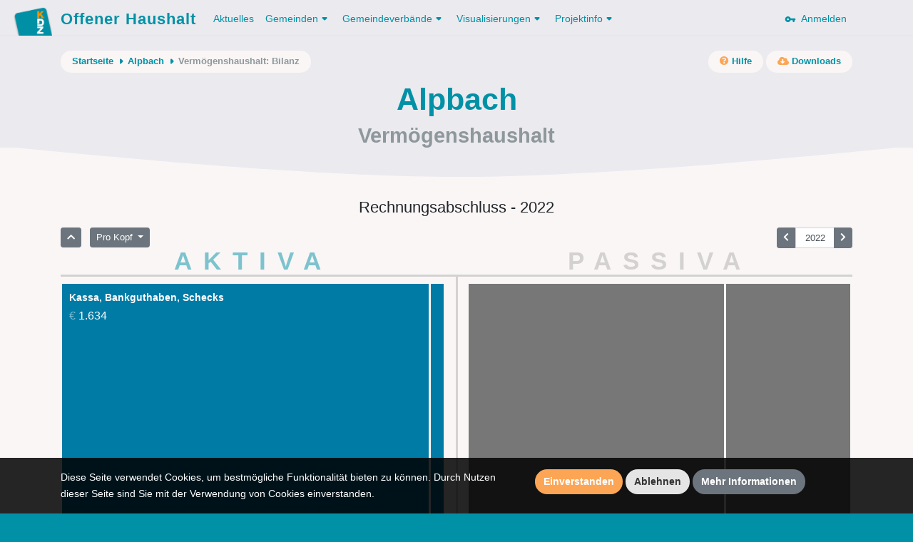

--- FILE ---
content_type: text/html; charset=UTF-8
request_url: https://www.offenerhaushalt.at/gemeinde/alpbach/vhh/bilanz/liquide-mittel-115?jahr=2022&prokopf
body_size: 11299
content:
<!DOCTYPE html>
<html lang="en">
<head>
    <meta charset="utf-8">
    <meta http-equiv="X-UA-Compatible" content="IE=edge">
    <meta name="viewport" content="width=device-width, initial-scale=1, shrink-to-fit=no">
    <meta name="description" content="">
    <meta name="author" content="">
    <meta name="csrf-token" content="OkJ03PI4QE1EfNhN5T0kBiHtXJ3Ti58LEwZElpwH">

    <link rel="apple-touch-icon" sizes="57x57" href="https://www.offenerhaushalt.at/img/favicons/apple-icon-57x57.png">
<link rel="apple-touch-icon" sizes="60x60" href="https://www.offenerhaushalt.at/img/favicons/apple-icon-60x60.png">
<link rel="apple-touch-icon" sizes="72x72" href="https://www.offenerhaushalt.at/img/favicons/apple-icon-72x72.png">
<link rel="apple-touch-icon" sizes="76x76" href="https://www.offenerhaushalt.at/img/favicons/apple-icon-76x76.png">
<link rel="apple-touch-icon" sizes="114x114" href="https://www.offenerhaushalt.at/img/favicons/apple-icon-114x114.png">
<link rel="apple-touch-icon" sizes="120x120" href="https://www.offenerhaushalt.at/img/favicons/apple-icon-120x120.png">
<link rel="apple-touch-icon" sizes="144x144" href="https://www.offenerhaushalt.at/img/favicons/apple-icon-144x144.png">
<link rel="apple-touch-icon" sizes="152x152" href="https://www.offenerhaushalt.at/img/favicons/apple-icon-152x152.png">
<link rel="apple-touch-icon" sizes="180x180" href="https://www.offenerhaushalt.at/img/favicons/apple-icon-180x180.png">
<link rel="icon" type="image/png" sizes="192x192"  href="https://www.offenerhaushalt.at/img/favicons/android-icon-192x192.png">
<link rel="icon" type="image/png" sizes="32x32" href="https://www.offenerhaushalt.at/img/favicons/favicon-32x32.png">
<link rel="icon" type="image/png" sizes="96x96" href="https://www.offenerhaushalt.at/img/favicons/favicon-96x96.png">
<link rel="icon" type="image/png" sizes="16x16" href="https://www.offenerhaushalt.at/img/favicons/favicon-16x16.png">
<link rel="manifest" href="https://www.offenerhaushalt.at/manifest.json">
<meta name="msapplication-TileColor" content="#ffffff">
<meta name="msapplication-TileImage" content="https://www.offenerhaushalt.at/img/favicons/ms-icon-144x144.png">
<meta name="theme-color" content="#ffffff">
        <title>Offener Haushalt | Finanzdaten aus dem öffentlichen Sektor in Österreich</title>

    <link rel="stylesheet" href="https://www.offenerhaushalt.at/css/app.css?id=6c6db2451cfc576383d3">
    <link rel="stylesheet" href="https://www.offenerhaushalt.at/css/vendor/fontawesome/all.min.css">

    <script src="https://www.offenerhaushalt.at/js/app.js?id=91e4de2ccdec2735142c"></script>
    
</head>
<body class="gemeinde vhh vhh-balance  is-gemeinde">
<header>
    <nav class="navbar navbar-expand-lg">
    <div class="container">
        <a class="navbar-brand" href="https://www.offenerhaushalt.at">
            <img title="KDZ - Zentrum für Verwaltungsforschung" src="https://www.offenerhaushalt.at/img/logos/logo_simple.png" />
            Offener Haushalt
        </a>
        <button class="navbar-toggler" type="button" data-toggle="collapse" data-target="#navbarSupportedContent" aria-controls="navbarSupportedContent" aria-expanded="false" aria-label="Toggle navigation">
            <span class="navbar-toggler-icon"></span>
        </button>

        <div class="collapse navbar-collapse" id="navbarSupportedContent">
            <!-- Left Side Of Navbar -->
            <ul class="navbar-nav mr-auto">
                                <li class="nav-item">
                    <a class="nav-link active" href="https://www.offenerhaushalt.at/news">Aktuelles</a>
                </li>
                <li class="nav-item dropdown">
                    <a href="https://www.offenerhaushalt.at/gemeinden" class="nav-link dropdown-toggle" id="navbarDropdown" role="button" data-toggle="dropdown" aria-haspopup="true" aria-expanded="false">Gemeinden<svg xmlns="http://www.w3.org/2000/svg" xmlns:xlink="http://www.w3.org/1999/xlink" width="18px" height="18px" viewBox="0 0 18 18" version="1.1" class="dropdown-arrow">
    <!-- Generator: Sketch 51 (57462) - http://www.bohemiancoding.com/sketch -->
    <title>Slice</title>
    <desc>Created with Sketch.</desc>
    <defs/>
    <g id="Page-1" stroke="none" stroke-width="1" fill="none" fill-rule="evenodd">
        <g id="arrow_drop_down-24px" transform="translate(-3.000000, -3.000000)">
            <polygon id="Shape" points="0 0 24 0 24 24 0 24"/>
            <path d="M8.71,11.71 L11.3,14.3 C11.69,14.69 12.32,14.69 12.71,14.3 L15.3,11.71 C15.93,11.08 15.48,10 14.59,10 L9.41,10 C8.52,10 8.08,11.08 8.71,11.71 Z" id="Shape" fill="#000000" fill-rule="nonzero"/>
        </g>
    </g>
</svg></a>
                    <div class="dropdown-menu" aria-labelledby="navbarDropdown">
                        <a class="dropdown-item" href="https://www.offenerhaushalt.at">Gemeinden</a>
                        <a class="dropdown-item" href="https://www.offenerhaushalt.at/3-komponenten-haushalt">3 Komponenten Haushalt</a>
                        <a class="dropdown-item secondary-item" href="https://www.offenerhaushalt.at/voranschlag">Voranschlag</a>
                        <a class="dropdown-item secondary-item" href="https://www.offenerhaushalt.at/rechnungsabschluss">Rechnungsabschluss</a>
                        <a class="dropdown-item secondary-item" href="https://www.offenerhaushalt.at/page/download">Daten herunterladen</a>
                        <a class="dropdown-item" href="https://www.offenerhaushalt.at/page/summierte-gemeindedaten">Summierte Gemeindedaten</a>
                        <a class="dropdown-item" href="https://www.offenerhaushalt.at/page/vergleichbarkeit">Vergleichbarkeit</a>
                        <a class="dropdown-item" href="https://www.offenerhaushalt.at/veröffentlichungspflicht">Veröffentlichungspflicht</a>
                    </div>
                </li>
                <li class="nav-item dropdown">
                    <a href="https://www.offenerhaushalt.at/gemeindeverbände" class="nav-link dropdown-toggle" id="navbarDropdown" role="button" data-toggle="dropdown" aria-haspopup="true" aria-expanded="false">Gemeindeverbände<svg xmlns="http://www.w3.org/2000/svg" xmlns:xlink="http://www.w3.org/1999/xlink" width="18px" height="18px" viewBox="0 0 18 18" version="1.1" class="dropdown-arrow">
    <!-- Generator: Sketch 51 (57462) - http://www.bohemiancoding.com/sketch -->
    <title>Slice</title>
    <desc>Created with Sketch.</desc>
    <defs/>
    <g id="Page-1" stroke="none" stroke-width="1" fill="none" fill-rule="evenodd">
        <g id="arrow_drop_down-24px" transform="translate(-3.000000, -3.000000)">
            <polygon id="Shape" points="0 0 24 0 24 24 0 24"/>
            <path d="M8.71,11.71 L11.3,14.3 C11.69,14.69 12.32,14.69 12.71,14.3 L15.3,11.71 C15.93,11.08 15.48,10 14.59,10 L9.41,10 C8.52,10 8.08,11.08 8.71,11.71 Z" id="Shape" fill="#000000" fill-rule="nonzero"/>
        </g>
    </g>
</svg></a>
                    <div class="dropdown-menu" aria-labelledby="navbarDropdown">

                        <a class="dropdown-item" href="https://www.offenerhaushalt.at/page/gemeindeverbande">Gemeindeverbände</a>
                        <a class="dropdown-item" href="https://www.offenerhaushalt.at/3-komponenten-haushalt-gemeindeverbände">3 Komponenten Haushalt</a>
                        <a class="dropdown-item secondary-item" href="https://www.offenerhaushalt.at/voranschlag-gemeindeverbände">Voranschlag</a>
                        <a class="dropdown-item secondary-item" href="https://www.offenerhaushalt.at/rechnungsabschluss-gemeindeverbände">Rechnungsabschluss</a>
                        <a class="dropdown-item secondary-item" href="https://www.offenerhaushalt.at/page/download-gemeindeverb%C3%A4nde">Daten herunterladen</a>
                        <a class="dropdown-item" href="https://www.offenerhaushalt.at/page/vergleichbarkeit-gemeindeverb%C3%A4nde">Vergleichbarkeit</a>
                    </div>
                </li>
                <li class="nav-item dropdown">
                    <a class="nav-link dropdown-toggle" href="https://www.offenerhaushalt.at/visualisierungen" id="navbarDropdown" role="button" data-toggle="dropdown" aria-haspopup="true" aria-expanded="false">
                        Visualisierungen<svg xmlns="http://www.w3.org/2000/svg" xmlns:xlink="http://www.w3.org/1999/xlink" width="18px" height="18px" viewBox="0 0 18 18" version="1.1" class="dropdown-arrow">
    <!-- Generator: Sketch 51 (57462) - http://www.bohemiancoding.com/sketch -->
    <title>Slice</title>
    <desc>Created with Sketch.</desc>
    <defs/>
    <g id="Page-1" stroke="none" stroke-width="1" fill="none" fill-rule="evenodd">
        <g id="arrow_drop_down-24px" transform="translate(-3.000000, -3.000000)">
            <polygon id="Shape" points="0 0 24 0 24 24 0 24"/>
            <path d="M8.71,11.71 L11.3,14.3 C11.69,14.69 12.32,14.69 12.71,14.3 L15.3,11.71 C15.93,11.08 15.48,10 14.59,10 L9.41,10 C8.52,10 8.08,11.08 8.71,11.71 Z" id="Shape" fill="#000000" fill-rule="nonzero"/>
        </g>
    </g>
</svg>
                    </a>
                    <div class="dropdown-menu" aria-labelledby="navbarDropdown">
                        <a class="dropdown-item" href="https://www.offenerhaushalt.at/visualisierungen">Übersicht der Visualisierungen</a>
                        
                        <a class="dropdown-item" href="https://www.offenerhaushalt.at/finanzierungshaushalt">Finanzierungshaushalt</a>
                        <a class="dropdown-item" href="https://www.offenerhaushalt.at/ergebnishaushalt">Ergebnishaushalt</a>
                        <a class="dropdown-item" href="https://www.offenerhaushalt.at/vermögenshaushalt">Vermögenshaushalt</a>
                        
                        <span class="dropdown-item-text">Spezielle Visualisierung für Gemeinden und Gemeindeverbände</span>
                        <a class="dropdown-item secondary-item" href="https://www.offenerhaushalt.at/page/mehrjahresansicht">Mehrjahresansicht</a>
                        
                        <span class="dropdown-item-text">Spezielle Visualisierung für Gemeinden</span>
                        <a class="dropdown-item secondary-item" href="https://www.offenerhaushalt.at/quicktest">KDZ Quicktest</a>
                        <a class="dropdown-item secondary-item" href="https://www.offenerhaushalt.at/förderbericht">Digitaler Förderbericht</a>
                        <a class="dropdown-item secondary-item" href="https://www.offenerhaushalt.at/subventionen">Subventions-Checker</a>
                        <a class="dropdown-item secondary-item" href="https://www.offenerhaushalt.at/infrastruktur">Infrastruktur-Checker</a>
                        <a class="dropdown-item secondary-item" href="https://www.offenerhaushalt.at/benchmarking">Benchmarking</a>
                        <hr>
                        <a class="dropdown-item" href="https://vrv97.offenerhaushalt.at/steuereuro">Steuereuro</a>
                    </div>
                </li>
                <li class="nav-item dropdown">
                    <a class="nav-link dropdown-toggle" href="https://www.offenerhaushalt.at/projektinfo" id="navbarDropdown" role="button" data-toggle="dropdown" aria-haspopup="true" aria-expanded="false">
                        Projektinfo<svg xmlns="http://www.w3.org/2000/svg" xmlns:xlink="http://www.w3.org/1999/xlink" width="18px" height="18px" viewBox="0 0 18 18" version="1.1" class="dropdown-arrow">
    <!-- Generator: Sketch 51 (57462) - http://www.bohemiancoding.com/sketch -->
    <title>Slice</title>
    <desc>Created with Sketch.</desc>
    <defs/>
    <g id="Page-1" stroke="none" stroke-width="1" fill="none" fill-rule="evenodd">
        <g id="arrow_drop_down-24px" transform="translate(-3.000000, -3.000000)">
            <polygon id="Shape" points="0 0 24 0 24 24 0 24"/>
            <path d="M8.71,11.71 L11.3,14.3 C11.69,14.69 12.32,14.69 12.71,14.3 L15.3,11.71 C15.93,11.08 15.48,10 14.59,10 L9.41,10 C8.52,10 8.08,11.08 8.71,11.71 Z" id="Shape" fill="#000000" fill-rule="nonzero"/>
        </g>
    </g>
</svg>
                    </a>
                    <div class="dropdown-menu" aria-labelledby="navbarDropdown">
                        <a class="dropdown-item" href="https://www.offenerhaushalt.at/projektinfo">Projektinfo</a>
                        <a class="dropdown-item" href="https://www.offenerhaushalt.at/english-information">English information</a>
                        <a class="dropdown-item" href="https://www.offenerhaushalt.at/faq">FAQ</a>
                        <a class="dropdown-item" href="https://www.offenerhaushalt.at/auszeichnungen">Auszeichnungen</a>
                    </div>
                </li>
                            </ul>

            <!-- Right Side Of Navbar -->
            <ul class="navbar-nav ml-auto">
                <!-- Authentication Links -->
                                <li class="nav-item">
                    <a class="nav-link" href="https://www.offenerhaushalt.at/login">
                        <svg xmlns="http://www.w3.org/2000/svg" width="24" height="24" viewBox="0 0 24 24" class="key"><path fill="none" d="M0 0h24v24H0V0z"/><path d="M12.65 10C11.7 7.31 8.9 5.5 5.77 6.12c-2.29.46-4.15 2.29-4.63 4.58C.32 14.57 3.26 18 7 18c2.61 0 4.83-1.67 5.65-4H17v2c0 1.1.9 2 2 2s2-.9 2-2v-2c1.1 0 2-.9 2-2s-.9-2-2-2h-8.35zM7 14c-1.1 0-2-.9-2-2s.9-2 2-2 2 .9 2 2-.9 2-2 2z"/></svg>
                        &nbsp;Anmelden
                    </a>
                </li>
                            </ul>
        </div>
    </div>
</nav>    <div class="page-header">

        <div class="page-header-content">

            <div class="container">
                <div class="row">
                    <div class="col">
                        <div class="secondary-nav-wrapper">
                            <nav aria-label="breadcrumb" class="float-left">
        <ol class="breadcrumb">
            <li class="breadcrumb-item">
                <a href="https://www.offenerhaushalt.at">Startseite</a>
                <svg xmlns="http://www.w3.org/2000/svg" xmlns:xlink="http://www.w3.org/1999/xlink" width="18px" height="18px" viewBox="0 0 18 18" version="1.1" class="crumb-arrow">
    <!-- Generator: Sketch 51 (57462) - http://www.bohemiancoding.com/sketch -->
    <title>Slice</title>
    <desc>Created with Sketch.</desc>
    <defs/>
    <g id="Page-1" stroke="none" stroke-width="1" fill="none" fill-rule="evenodd">
        <g id="arrow_right-24px" transform="translate(-3.000000, -3.000000)">
            <polygon id="Shape" points="0 0 24 0 24 24 0 24"/>
            <path d="M11.71,15.29 L14.3,12.7 C14.69,12.31 14.69,11.68 14.3,11.29 L11.71,8.7 C11.08,8.08 10,8.52 10,9.41 L10,14.58 C10,15.48 11.08,15.92 11.71,15.29 Z" id="Shape" fill="#000000" fill-rule="nonzero"/>
        </g>
    </g>
</svg>
            </li>
                                                <li class="breadcrumb-item">
                        <a href="https://www.offenerhaushalt.at/gemeinde/alpbach">Alpbach</a>
                        <svg xmlns="http://www.w3.org/2000/svg" xmlns:xlink="http://www.w3.org/1999/xlink" width="18px" height="18px" viewBox="0 0 18 18" version="1.1" class="crumb-arrow">
    <!-- Generator: Sketch 51 (57462) - http://www.bohemiancoding.com/sketch -->
    <title>Slice</title>
    <desc>Created with Sketch.</desc>
    <defs/>
    <g id="Page-1" stroke="none" stroke-width="1" fill="none" fill-rule="evenodd">
        <g id="arrow_right-24px" transform="translate(-3.000000, -3.000000)">
            <polygon id="Shape" points="0 0 24 0 24 24 0 24"/>
            <path d="M11.71,15.29 L14.3,12.7 C14.69,12.31 14.69,11.68 14.3,11.29 L11.71,8.7 C11.08,8.08 10,8.52 10,9.41 L10,14.58 C10,15.48 11.08,15.92 11.71,15.29 Z" id="Shape" fill="#000000" fill-rule="nonzero"/>
        </g>
    </g>
</svg>
                    </li>
                                                                <li class="breadcrumb-item" aria-current="page">Vermögenshaushalt: Bilanz</li>
                                    </ol>
    </nav>
                                <nav aria-label="secondary-actions" class="float-right">
        <ul class="secondary-links">
            <li class="secondary-link-item">
                <a href="https://www.offenerhaushalt.at/vermögenshaushalt"><i class="fa fa-question-circle"></i><span class="link-text">&nbsp;Hilfe</span></a>
            </li>
        </ul>
                <ul class="secondary-links">
            <li class="secondary-link-item">
                <a href="https://www.offenerhaushalt.at/gemeinde/alpbach/downloads"><i class="fa fa-cloud-download-alt"></i><span class="link-text">&nbsp;Downloads</span></a>
            </li>
        </ul>
            </nav>
                        </div>
                    </div>
                </div>

                    <div class="row">
        <div class="col">
            <h1>Alpbach</h1>
            <h2>Vermögenshaushalt</h2>
        </div>
    </div>
            </div>

        </div>

        <svg xmlns="http://www.w3.org/2000/svg" xmlns:xlink="http://www.w3.org/1999/xlink" width="1200px" height="42px" viewBox="0 0 1200 42" version="1.1" class="curve">
    <!-- Generator: Sketch 51 (57462) - http://www.bohemiancoding.com/sketch -->
    <title/>
    <desc>Offener Haushalt</desc>
    <defs/>
    <g id="Page-1" stroke="none" stroke-width="1" fill="none" fill-rule="evenodd">
        <path d="M0,-217.222656 L1200,-217.222656 L1200,0.77734375 C933.578993,28.2591146 733.578993,42 600,42 C466.421007,42 266.421007,28.2591146 0,0.77734375 L0,-217.222656 Z" id="Rectangle" fill="#E4EEEF"/>
    </g>
</svg>
    </div>
</header>
<div id="wrapper">
    <!-- Main Content -->
    <div id="content">

        <!-- Begin Page Content -->
        <div class="container">

            
            
                <div class="row">
    <div class="col">
            </div>
</div>    <div class="row">
        <div class="col">
            <h4 class="data-selection-text mb-3">Rechnungsabschluss - 2022</h4>
        </div>
    </div>
    <div class="row">
        <div class="col">
            <div class="visualization-controls">
                <div class="btn-group view-controls-y mr-2" role="group" aria-label="Eine Ebene zurück">
                    <a href="https://www.offenerhaushalt.at/gemeinde/alpbach/vhh/bilanz/kurzfristiges-vermoegen-11?jahr=2022&amp;prokopf" class="btn btn-sm btn-secondary " data-vhh="kurzfristiges-vermoegen-11"><i class="fa fa-chevron-up"></i></a>
                </div>
                <div class="btn-group mr-2 value-type-control" role="group">
                    <button id="btnGroupDrop3" type="button" class="btn btn-secondary btn-sm dropdown-toggle" data-toggle="dropdown" aria-haspopup="true" aria-expanded="false">
                        Pro Kopf
                    </button>
                    <div class="dropdown-menu view-controls-y" aria-labelledby="btnGroupDrop3">
                        <a href="https://www.offenerhaushalt.at/gemeinde/alpbach/vhh/bilanz/liquide-mittel-115?jahr=2022" class="dropdown-item " data-value-type="absolut">Absolut</a>
                        <a href="https://www.offenerhaushalt.at/gemeinde/alpbach/vhh/bilanz/liquide-mittel-115?jahr=2022&amp;prokopf" class="dropdown-item active disabled" data-value-type="prokopf">Pro Kopf</a>
                    </div>
                </div>
                <div class="btn-group year-navigation">
                    <a id="prevYear" href="https://www.offenerhaushalt.at/gemeinde/alpbach/vhh/bilanz/liquide-mittel-115?jahr=2021&amp;prokopf" class="btn btn-sm btn-secondary "><i class="fa fa-chevron-left"></i></a>
                    <input id="inputYear" autocomplete="off" class="form-control form-control-sm" value="2022">
                    <a id="nextYear" href="https://www.offenerhaushalt.at/gemeinde/alpbach/vhh/bilanz/liquide-mittel-115?jahr=2023&amp;prokopf" class="btn btn-sm btn-secondary "><i class="fa fa-chevron-right"></i></a>
                </div>
            </div>
        </div>
    </div>
    <div class="row">
        <div class="col-md-6">
            <span class="aktiva-label aktiva">aktiva</span>
        </div>
        <div class="col-md-6">
            <span class="aktiva-label ">passiva</span>
        </div>
    </div>
    <div class="row">
        <div class="col-md-12">
            <div class="t-line-horizontal"></div>
        </div>
    </div>
    <div class="vhh-treemap-table-wrapper">
        <div class="row">
            <div class="col-md-6">
                <div class="treemap-wrapper" id="treemapAktiva">
                    <div class="my-2 treemap treemap-aktiva " data-aktiva="aktiva">
                        <!-- visual representation -->
                    </div>
                </div>
                                    <div class="table-wrapper" style="">
                        <table class="table table-sm vhh-table" id="aktivaTable" data-aktiva="aktiva" data-year="2022" data-rechnungsabschluss="1">
    <thead>
    <tr>
        <th scope="col">Bezeichnung</th>
        <th scope="col" class="value">1.1.</th>
        <th scope="col" class="value">31.12.</th>
    </tr>
    </thead>
    <tbody>
                    <tr data-year="2020" style="display:none">
                <td class="view-controls-y">
                                            <a class="level-2" href="https://www.offenerhaushalt.at/gemeinde/alpbach/vhh/bilanz/kassa-bankguthaben-schecks-1151?jahr=2022&amp;prokopf" data-ans="kassa-bankguthaben-schecks-1151"><span style="" class="vhh-id">1151</span>Kassa, Bankguthaben, Schecks</a>
                                    </td>
                <td class="value">932</td>
                <td class="value">1.030</td>
            </tr>
                    <tr data-year="2020" style="display:none">
                <td class="view-controls-y">
                                            <a class="level-2" href="https://www.offenerhaushalt.at/gemeinde/alpbach/vhh/bilanz/zahlungsmittelreserven-1152?jahr=2022&amp;prokopf" data-ans="zahlungsmittelreserven-1152"><span style="" class="vhh-id">1152</span>Zahlungsmittelreserven</a>
                                    </td>
                <td class="value">67</td>
                <td class="value">67</td>
            </tr>
                    <tr data-year="2021" style="display:none">
                <td class="view-controls-y">
                                            <a class="level-2" href="https://www.offenerhaushalt.at/gemeinde/alpbach/vhh/bilanz/kassa-bankguthaben-schecks-1151?jahr=2022&amp;prokopf" data-ans="kassa-bankguthaben-schecks-1151"><span style="" class="vhh-id">1151</span>Kassa, Bankguthaben, Schecks</a>
                                    </td>
                <td class="value">1.028</td>
                <td class="value">1.124</td>
            </tr>
                    <tr data-year="2021" style="display:none">
                <td class="view-controls-y">
                                            <a class="level-2" href="https://www.offenerhaushalt.at/gemeinde/alpbach/vhh/bilanz/zahlungsmittelreserven-1152?jahr=2022&amp;prokopf" data-ans="zahlungsmittelreserven-1152"><span style="" class="vhh-id">1152</span>Zahlungsmittelreserven</a>
                                    </td>
                <td class="value">67</td>
                <td class="value">67</td>
            </tr>
                    <tr data-year="2022" style="">
                <td class="view-controls-y">
                                            <a class="level-2" href="https://www.offenerhaushalt.at/gemeinde/alpbach/vhh/bilanz/kassa-bankguthaben-schecks-1151?jahr=2022&amp;prokopf" data-ans="kassa-bankguthaben-schecks-1151"><span style="" class="vhh-id">1151</span>Kassa, Bankguthaben, Schecks</a>
                                    </td>
                <td class="value">1.127</td>
                <td class="value">1.634</td>
            </tr>
                    <tr data-year="2022" style="">
                <td class="view-controls-y">
                                            <a class="level-2" href="https://www.offenerhaushalt.at/gemeinde/alpbach/vhh/bilanz/zahlungsmittelreserven-1152?jahr=2022&amp;prokopf" data-ans="zahlungsmittelreserven-1152"><span style="" class="vhh-id">1152</span>Zahlungsmittelreserven</a>
                                    </td>
                <td class="value">67</td>
                <td class="value">67</td>
            </tr>
                    <tr data-year="2023" style="display:none">
                <td class="view-controls-y">
                                            <a class="level-2" href="https://www.offenerhaushalt.at/gemeinde/alpbach/vhh/bilanz/kassa-bankguthaben-schecks-1151?jahr=2022&amp;prokopf" data-ans="kassa-bankguthaben-schecks-1151"><span style="" class="vhh-id">1151</span>Kassa, Bankguthaben, Schecks</a>
                                    </td>
                <td class="value">1.607</td>
                <td class="value">1.697</td>
            </tr>
                    <tr data-year="2023" style="display:none">
                <td class="view-controls-y">
                                            <a class="level-2" href="https://www.offenerhaushalt.at/gemeinde/alpbach/vhh/bilanz/zahlungsmittelreserven-1152?jahr=2022&amp;prokopf" data-ans="zahlungsmittelreserven-1152"><span style="" class="vhh-id">1152</span>Zahlungsmittelreserven</a>
                                    </td>
                <td class="value">70</td>
                <td class="value">70</td>
            </tr>
                    <tr data-year="2024" style="display:none">
                <td class="view-controls-y">
                                            <a class="level-2" href="https://www.offenerhaushalt.at/gemeinde/alpbach/vhh/bilanz/kassa-bankguthaben-schecks-1151?jahr=2022&amp;prokopf" data-ans="kassa-bankguthaben-schecks-1151"><span style="" class="vhh-id">1151</span>Kassa, Bankguthaben, Schecks</a>
                                    </td>
                <td class="value">1.710</td>
                <td class="value">1.772</td>
            </tr>
                    <tr data-year="2024" style="display:none">
                <td class="view-controls-y">
                                            <a class="level-2" href="https://www.offenerhaushalt.at/gemeinde/alpbach/vhh/bilanz/zahlungsmittelreserven-1152?jahr=2022&amp;prokopf" data-ans="zahlungsmittelreserven-1152"><span style="" class="vhh-id">1152</span>Zahlungsmittelreserven</a>
                                    </td>
                <td class="value">70</td>
                <td class="value">74</td>
            </tr>
                <tr class="sum">
            <td class="sum-label"><div class="js-calculate-margin-top">Summe</div></td>
            <td class="sum-value"><div class="sum-wrapper js-calculate-margin-top"><span class="value value-sum-prev">1.195</span></div></td>
            <td class="sum-value"><div class="sum-wrapper js-calculate-margin-top"><span class="value value-sum">1.701</span></div></td>
        </tr>
    </tbody>
</table>
<script>
    (function(app) {
                $(document).ready(function () {
        });
    })(__ives);
</script>                    </div>
                            </div>
            <div class="col-md-6">
                <div class="treemap-wrapper" id="treemapPassiva">
                    <div class="my-2 treemap treemap-passiva  disabled" data-aktiva="passiva">
                        <!-- visual representation -->
                    </div>
                </div>
                                    <div class="table-wrapper" style="display:none">
                        <table class="table table-sm vhh-table" id="passivaTable" data-aktiva="passiva" data-year="2022" data-rechnungsabschluss="1">
    <thead>
    <tr>
        <th scope="col">Bezeichnung</th>
        <th scope="col" class="value">1.1.</th>
        <th scope="col" class="value">31.12.</th>
    </tr>
    </thead>
    <tbody>
                    <tr data-year="2020" style="display:none">
                <td class="view-controls-y">
                                            <a class="level-0" href="https://www.offenerhaushalt.at/gemeinde/alpbach/vhh/bilanz/nettovermoegen-ausgleichsposten-12?jahr=2022&amp;prokopf" data-ans="nettovermoegen-ausgleichsposten-12"><span style="" class="vhh-id">12</span>Nettovermögen (Ausgleichsposten) </a>
                                    </td>
                <td class="value">5.707</td>
                <td class="value">6.076</td>
            </tr>
                    <tr data-year="2020" style="display:none">
                <td class="view-controls-y">
                                            <a class="level-0" href="https://www.offenerhaushalt.at/gemeinde/alpbach/vhh/bilanz/sonderposten-investitionszuschuesse-kapitaltransfers-13?jahr=2022&amp;prokopf" data-ans="sonderposten-investitionszuschuesse-kapitaltransfers-13"><span style="" class="vhh-id">13</span>Investitionszuschüsse (Kapitaltransfers)</a>
                                    </td>
                <td class="value">3.311</td>
                <td class="value">3.175</td>
            </tr>
                    <tr data-year="2020" style="display:none">
                <td class="view-controls-y">
                                            <a class="level-0" href="https://www.offenerhaushalt.at/gemeinde/alpbach/vhh/bilanz/langfristige-fremdmittel-14?jahr=2022&amp;prokopf" data-ans="langfristige-fremdmittel-14"><span style="" class="vhh-id">14</span>Langfristige Fremdmittel </a>
                                    </td>
                <td class="value">122</td>
                <td class="value">113</td>
            </tr>
                    <tr data-year="2020" style="display:none">
                <td class="view-controls-y">
                                            <a class="level-0" href="https://www.offenerhaushalt.at/gemeinde/alpbach/vhh/bilanz/kurzfristige-fremdmittel-15?jahr=2022&amp;prokopf" data-ans="kurzfristige-fremdmittel-15"><span style="" class="vhh-id">15</span>Kurzfristige Fremdmittel</a>
                                    </td>
                <td class="value">48</td>
                <td class="value">79</td>
            </tr>
                    <tr data-year="2021" style="display:none">
                <td class="view-controls-y">
                                            <a class="level-0" href="https://www.offenerhaushalt.at/gemeinde/alpbach/vhh/bilanz/nettovermoegen-ausgleichsposten-12?jahr=2022&amp;prokopf" data-ans="nettovermoegen-ausgleichsposten-12"><span style="" class="vhh-id">12</span>Nettovermögen (Ausgleichsposten) </a>
                                    </td>
                <td class="value">6.064</td>
                <td class="value">6.551</td>
            </tr>
                    <tr data-year="2021" style="display:none">
                <td class="view-controls-y">
                                            <a class="level-0" href="https://www.offenerhaushalt.at/gemeinde/alpbach/vhh/bilanz/sonderposten-investitionszuschuesse-kapitaltransfers-13?jahr=2022&amp;prokopf" data-ans="sonderposten-investitionszuschuesse-kapitaltransfers-13"><span style="" class="vhh-id">13</span>Investitionszuschüsse (Kapitaltransfers)</a>
                                    </td>
                <td class="value">3.169</td>
                <td class="value">3.063</td>
            </tr>
                    <tr data-year="2021" style="display:none">
                <td class="view-controls-y">
                                            <a class="level-0" href="https://www.offenerhaushalt.at/gemeinde/alpbach/vhh/bilanz/langfristige-fremdmittel-14?jahr=2022&amp;prokopf" data-ans="langfristige-fremdmittel-14"><span style="" class="vhh-id">14</span>Langfristige Fremdmittel </a>
                                    </td>
                <td class="value">113</td>
                <td class="value">112</td>
            </tr>
                    <tr data-year="2021" style="display:none">
                <td class="view-controls-y">
                                            <a class="level-0" href="https://www.offenerhaushalt.at/gemeinde/alpbach/vhh/bilanz/kurzfristige-fremdmittel-15?jahr=2022&amp;prokopf" data-ans="kurzfristige-fremdmittel-15"><span style="" class="vhh-id">15</span>Kurzfristige Fremdmittel</a>
                                    </td>
                <td class="value">79</td>
                <td class="value">38</td>
            </tr>
                    <tr data-year="2022" style="">
                <td class="view-controls-y">
                                            <a class="level-0" href="https://www.offenerhaushalt.at/gemeinde/alpbach/vhh/bilanz/nettovermoegen-ausgleichsposten-12?jahr=2022&amp;prokopf" data-ans="nettovermoegen-ausgleichsposten-12"><span style="" class="vhh-id">12</span>Nettovermögen (Ausgleichsposten) </a>
                                    </td>
                <td class="value">6.572</td>
                <td class="value">6.835</td>
            </tr>
                    <tr data-year="2022" style="">
                <td class="view-controls-y">
                                            <a class="level-0" href="https://www.offenerhaushalt.at/gemeinde/alpbach/vhh/bilanz/sonderposten-investitionszuschuesse-kapitaltransfers-13?jahr=2022&amp;prokopf" data-ans="sonderposten-investitionszuschuesse-kapitaltransfers-13"><span style="" class="vhh-id">13</span>Investitionszuschüsse (Kapitaltransfers)</a>
                                    </td>
                <td class="value">3.072</td>
                <td class="value">2.980</td>
            </tr>
                    <tr data-year="2022" style="">
                <td class="view-controls-y">
                                            <a class="level-0" href="https://www.offenerhaushalt.at/gemeinde/alpbach/vhh/bilanz/langfristige-fremdmittel-14?jahr=2022&amp;prokopf" data-ans="langfristige-fremdmittel-14"><span style="" class="vhh-id">14</span>Langfristige Fremdmittel </a>
                                    </td>
                <td class="value">112</td>
                <td class="value">240</td>
            </tr>
                    <tr data-year="2022" style="">
                <td class="view-controls-y">
                                            <a class="level-0" href="https://www.offenerhaushalt.at/gemeinde/alpbach/vhh/bilanz/kurzfristige-fremdmittel-15?jahr=2022&amp;prokopf" data-ans="kurzfristige-fremdmittel-15"><span style="" class="vhh-id">15</span>Kurzfristige Fremdmittel</a>
                                    </td>
                <td class="value">38</td>
                <td class="value">132</td>
            </tr>
                    <tr data-year="2023" style="display:none">
                <td class="view-controls-y">
                                            <a class="level-0" href="https://www.offenerhaushalt.at/gemeinde/alpbach/vhh/bilanz/nettovermoegen-ausgleichsposten-12?jahr=2022&amp;prokopf" data-ans="nettovermoegen-ausgleichsposten-12"><span style="" class="vhh-id">12</span>Nettovermögen (Ausgleichsposten) </a>
                                    </td>
                <td class="value">6.727</td>
                <td class="value">7.068</td>
            </tr>
                    <tr data-year="2023" style="display:none">
                <td class="view-controls-y">
                                            <a class="level-0" href="https://www.offenerhaushalt.at/gemeinde/alpbach/vhh/bilanz/sonderposten-investitionszuschuesse-kapitaltransfers-13?jahr=2022&amp;prokopf" data-ans="sonderposten-investitionszuschuesse-kapitaltransfers-13"><span style="" class="vhh-id">13</span>Investitionszuschüsse (Kapitaltransfers)</a>
                                    </td>
                <td class="value">2.932</td>
                <td class="value">2.788</td>
            </tr>
                    <tr data-year="2023" style="display:none">
                <td class="view-controls-y">
                                            <a class="level-0" href="https://www.offenerhaushalt.at/gemeinde/alpbach/vhh/bilanz/langfristige-fremdmittel-14?jahr=2022&amp;prokopf" data-ans="langfristige-fremdmittel-14"><span style="" class="vhh-id">14</span>Langfristige Fremdmittel </a>
                                    </td>
                <td class="value">237</td>
                <td class="value">240</td>
            </tr>
                    <tr data-year="2023" style="display:none">
                <td class="view-controls-y">
                                            <a class="level-0" href="https://www.offenerhaushalt.at/gemeinde/alpbach/vhh/bilanz/kurzfristige-fremdmittel-15?jahr=2022&amp;prokopf" data-ans="kurzfristige-fremdmittel-15"><span style="" class="vhh-id">15</span>Kurzfristige Fremdmittel</a>
                                    </td>
                <td class="value">129</td>
                <td class="value">165</td>
            </tr>
                    <tr data-year="2024" style="display:none">
                <td class="view-controls-y">
                                            <a class="level-0" href="https://www.offenerhaushalt.at/gemeinde/alpbach/vhh/bilanz/nettovermoegen-ausgleichsposten-12?jahr=2022&amp;prokopf" data-ans="nettovermoegen-ausgleichsposten-12"><span style="" class="vhh-id">12</span>Nettovermögen (Ausgleichsposten) </a>
                                    </td>
                <td class="value">7.120</td>
                <td class="value">7.386</td>
            </tr>
                    <tr data-year="2024" style="display:none">
                <td class="view-controls-y">
                                            <a class="level-0" href="https://www.offenerhaushalt.at/gemeinde/alpbach/vhh/bilanz/sonderposten-investitionszuschuesse-kapitaltransfers-13?jahr=2022&amp;prokopf" data-ans="sonderposten-investitionszuschuesse-kapitaltransfers-13"><span style="" class="vhh-id">13</span>Investitionszuschüsse (Kapitaltransfers)</a>
                                    </td>
                <td class="value">2.808</td>
                <td class="value">2.763</td>
            </tr>
                    <tr data-year="2024" style="display:none">
                <td class="view-controls-y">
                                            <a class="level-0" href="https://www.offenerhaushalt.at/gemeinde/alpbach/vhh/bilanz/langfristige-fremdmittel-14?jahr=2022&amp;prokopf" data-ans="langfristige-fremdmittel-14"><span style="" class="vhh-id">14</span>Langfristige Fremdmittel </a>
                                    </td>
                <td class="value">242</td>
                <td class="value">248</td>
            </tr>
                    <tr data-year="2024" style="display:none">
                <td class="view-controls-y">
                                            <a class="level-0" href="https://www.offenerhaushalt.at/gemeinde/alpbach/vhh/bilanz/kurzfristige-fremdmittel-15?jahr=2022&amp;prokopf" data-ans="kurzfristige-fremdmittel-15"><span style="" class="vhh-id">15</span>Kurzfristige Fremdmittel</a>
                                    </td>
                <td class="value">166</td>
                <td class="value">73</td>
            </tr>
                <tr class="sum">
            <td class="sum-label"><div class="js-calculate-margin-top">Summe</div></td>
            <td class="sum-value"><div class="sum-wrapper js-calculate-margin-top"><span class="value value-sum-prev">9.795</span></div></td>
            <td class="sum-value"><div class="sum-wrapper js-calculate-margin-top"><span class="value value-sum">10.187</span></div></td>
        </tr>
    </tbody>
</table>
<script>
    (function(app) {
                $(document).ready(function () {
        });
    })(__ives);
</script>                    </div>
                            </div>
        </div>
    </div>
    <div class="row">
        <div class="col-md-12">
                    </div>
    </div>

        </div>
        <!-- /.container-fluid -->

    </div>
    <!-- End of Main Content -->
</div>
<!-- End of Content Wrapper -->
<footer>
    <div class="page-footer">
        <svg xmlns="http://www.w3.org/2000/svg" xmlns:xlink="http://www.w3.org/1999/xlink" width="1200px" height="80px" viewBox="0 0 1200 80" version="1.1" class="curve r-180">
    <!-- Generator: Sketch 51 (57462) - http://www.bohemiancoding.com/sketch -->
    <title/>
    <desc>Offener Haushalt</desc>
    <defs/>
    <g id="Page-1" stroke="none" stroke-width="1" fill="none" fill-rule="evenodd">
        <path d="M0,-149 L1200,-149 L1200,1 C933.469618,53.5598958 733.469618,79.8398438 600,79.8398438 C466.530382,79.8398438 266.530382,53.5598958 0,1 L0,-149 Z" id="Rectangle" fill="#E4EEEF"/>
    </g>
</svg>

        <div class="page-footer-content">
            <script>window.__ives = window.__ives || {};__ives.vhh = {"id":115,"name":"Liquide Mittel ","slug":"liquide-mittel-115","level":1,"aktiva":true,"levelName":"Ebene 1"};__ives.vhhRecords = {"aktiva":[{"year":2020,"sum_prev":93185,"sum":103033,"vhh":"1151","negative":false},{"year":2020,"sum_prev":6685,"sum":6698,"vhh":"1152","negative":false},{"year":2021,"sum_prev":102830,"sum":112387,"vhh":"1151","negative":false},{"year":2021,"sum_prev":6685,"sum":6690,"vhh":"1152","negative":false},{"year":2022,"sum_prev":112742,"sum":163367,"vhh":"1151","negative":false},{"year":2022,"sum_prev":6711,"sum":6718,"vhh":"1152","negative":false},{"year":2023,"sum_prev":160699,"sum":169695,"vhh":"1151","negative":false},{"year":2023,"sum_prev":6964,"sum":6966,"vhh":"1152","negative":false},{"year":2024,"sum_prev":170958,"sum":177223,"vhh":"1151","negative":false},{"year":2024,"sum_prev":7018,"sum":7391,"vhh":"1152","negative":false}],"passiva":[{"year":2020,"sum_prev":570744,"sum":607609,"vhh":"12","negative":false},{"year":2020,"sum_prev":331116,"sum":317505,"vhh":"13","negative":false},{"year":2020,"sum_prev":12171,"sum":11317,"vhh":"14","negative":false},{"year":2020,"sum_prev":4787,"sum":7905,"vhh":"15","negative":false},{"year":2021,"sum_prev":606412,"sum":655119,"vhh":"12","negative":false},{"year":2021,"sum_prev":316880,"sum":306251,"vhh":"13","negative":false},{"year":2021,"sum_prev":11294,"sum":11189,"vhh":"14","negative":false},{"year":2021,"sum_prev":7889,"sum":3810,"vhh":"15","negative":false},{"year":2022,"sum_prev":657190,"sum":683466,"vhh":"12","negative":false},{"year":2022,"sum_prev":307219,"sum":298043,"vhh":"13","negative":false},{"year":2022,"sum_prev":11224,"sum":24046,"vhh":"14","negative":false},{"year":2022,"sum_prev":3822,"sum":13162,"vhh":"15","negative":false},{"year":2023,"sum_prev":672661,"sum":706788,"vhh":"12","negative":false},{"year":2023,"sum_prev":293176,"sum":278770,"vhh":"13","negative":false},{"year":2023,"sum_prev":23653,"sum":24041,"vhh":"14","negative":false},{"year":2023,"sum_prev":12947,"sum":16450,"vhh":"15","negative":false},{"year":2024,"sum_prev":712049,"sum":738619,"vhh":"12","negative":false},{"year":2024,"sum_prev":280844,"sum":276293,"vhh":"13","negative":false},{"year":2024,"sum_prev":24220,"sum":24769,"vhh":"14","negative":false},{"year":2024,"sum_prev":16572,"sum":7251,"vhh":"15","negative":false}]};__ives.vhhTotals = {"aktiva":{"2020":{"year":2020,"sum_prev":99870,"sum":109731},"2021":{"year":2021,"sum_prev":109515,"sum":119077},"2022":{"year":2022,"sum_prev":119453,"sum":170085},"2023":{"year":2023,"sum_prev":167663,"sum":176661},"2024":{"year":2024,"sum_prev":177976,"sum":184614}},"passiva":{"2020":{"year":2020,"sum_prev":918818,"sum":944336},"2021":{"year":2021,"sum_prev":942475,"sum":976369},"2022":{"year":2022,"sum_prev":979455,"sum":1018717},"2023":{"year":2023,"sum_prev":1002437,"sum":1026049},"2024":{"year":2024,"sum_prev":1033685,"sum":1046932}}};__ives.vhhMaps = {"aktiva":{"1151":{"id":1151,"name":"Kassa, Bankguthaben, Schecks","slug":"kassa-bankguthaben-schecks-1151","level":2,"aktiva":true,"levelName":"Ebene 2"},"1152":{"id":1152,"name":"Zahlungsmittelreserven","slug":"zahlungsmittelreserven-1152","level":2,"aktiva":true,"levelName":"Ebene 2"}},"passiva":{"12":{"id":12,"name":"Nettoverm\u00f6gen (Ausgleichsposten) ","slug":"nettovermoegen-ausgleichsposten-12","level":0,"aktiva":false,"levelName":"Ebene 0"},"13":{"id":13,"name":"Investitionszusch\u00fcsse (Kapitaltransfers)","slug":"sonderposten-investitionszuschuesse-kapitaltransfers-13","level":0,"aktiva":false,"levelName":"Ebene 0"},"14":{"id":14,"name":"Langfristige Fremdmittel ","slug":"langfristige-fremdmittel-14","level":0,"aktiva":false,"levelName":"Ebene 0"},"15":{"id":15,"name":"Kurzfristige Fremdmittel","slug":"kurzfristige-fremdmittel-15","level":0,"aktiva":false,"levelName":"Ebene 0"}}};__ives.vhhRoots = {"aktiva":{"id":115,"name":"Liquide Mittel ","slug":"liquide-mittel-115","level":1,"aktiva":true,"levelName":"Ebene 1"},"passiva":null};__ives.parameters = {"view":"balance","haushalt":"vhh","gemeinde":"alpbach","gemeindeType":"GEM","vhh":"liquide-mittel-115","valueType":"prokopf","direction":null,"year":"2022","appUrl":"https:\/\/www.offenerhaushalt.at","baseUrl":"https:\/\/www.offenerhaushalt.at\/gemeinde\/alpbach\/vhh\/bilanz","gemeindeUrl":"https:\/\/www.offenerhaushalt.at\/gemeinde\/alpbach","traversable":true};__ives.yearRange = [2020,2024];__ives.ghdMap = {"2020":{"id":57637,"gid":"70501","year":2020,"quarter":0,"rechnungsabschluss":true,"active":true,"origin":"UPLOAD_K5","merged":false,"fhh":true,"ehh":true,"vhh":true,"public_downloads":21,"created_at":"2022-03-21 17:26:52","updated_at":"2022-03-21 17:26:53","deleted_at":null},"2021":{"id":57535,"gid":"70501","year":2021,"quarter":0,"rechnungsabschluss":true,"active":true,"origin":"UPLOAD_K5","merged":false,"fhh":true,"ehh":true,"vhh":true,"public_downloads":20,"created_at":"2022-03-03 15:45:08","updated_at":"2022-03-03 15:45:09","deleted_at":null},"2022":{"id":62452,"gid":"70501","year":2022,"quarter":0,"rechnungsabschluss":true,"active":true,"origin":"UPLOAD_K5","merged":false,"fhh":true,"ehh":true,"vhh":true,"public_downloads":16,"created_at":"2023-03-23 15:14:18","updated_at":"2023-03-23 15:14:19","deleted_at":null},"2023":{"id":68218,"gid":"70501","year":2023,"quarter":0,"rechnungsabschluss":true,"active":true,"origin":"UPLOAD_K5","merged":false,"fhh":true,"ehh":true,"vhh":true,"public_downloads":15,"created_at":"2024-04-30 12:58:58","updated_at":"2024-04-30 12:58:59","deleted_at":null},"2024":{"id":72748,"gid":"70501","year":2024,"quarter":0,"rechnungsabschluss":true,"active":true,"origin":"UPLOAD_K5","merged":false,"fhh":true,"ehh":true,"vhh":true,"public_downloads":10,"created_at":"2025-04-01 10:24:23","updated_at":"2025-04-01 10:24:25","deleted_at":null}};__ives.equalityData = null;</script><div class="container">
    <div class="d-flex" style="margin-top: -20px;">
        <ul class="partners-list list-inline mx-auto justify-content-center">
            <li class="list-inline-item"><img src="https://www.offenerhaushalt.at/img/logos/kdz.png"></li>
            <li class="list-inline-item"><img src="https://www.offenerhaushalt.at/img/logos/bankaustria.png"></li>
            <li class="list-inline-item"><img src="https://www.offenerhaushalt.at/img/logos/staedtebund.png"></li>
            <li class="list-inline-item"><img src="https://www.offenerhaushalt.at/img/logos/gemeindebund.png"></li>
            <li class="list-inline-item"><img src="https://www.offenerhaushalt.at/img/logos/k5.png"></li>
        </ul>
    </div>
        <nav class="d-flex">
        <ul class="mt-3 list-inline mx-auto justify-content-center">
            <li class="list-inline-item"><a href="https://www.offenerhaushalt.at/kontakt">Kontakt</a></li>
            <li class="list-inline-item"><a href="https://www.offenerhaushalt.at/datenschutz">Datenschutz</a></li>
            <li class="list-inline-item"><a href="https://www.offenerhaushalt.at/impressum">Impressum</a></li>
        </ul>
    </nav>
</div>        </div>
    </div>
</footer>
<div class="cookie-consent-wrapper">

    <div class="js-cookie-consent cookie-consent container">

        <div class="row">
            <div class="col-lg-7">
                <span class="cookie-consent__message">
Diese Seite verwendet Cookies, um bestmögliche Funktionalität bieten zu können. Durch Nutzen dieser Seite sind Sie mit der Verwendung von Cookies einverstanden.
                </span>
            </div>
            <div class="col-lg-5">
                <button class="btn btn-primary btn-oh-primary js-cookie-consent-agree cookie-consent__agree">Einverstanden</button>
                <button class="btn btn-primary btn-oh-primary bw js-cookie-consent-disagree cookie-consent__disagree">Ablehnen</button>
                <a href="https://www.offenerhaushalt.at/datenschutz" class="btn btn-secondary btn-oh-secondary">Mehr Informationen</a>
            </div>
        </div>

    </div>
</div>
    <script>

        window.laravelCookieConsent = (function () {

            var COOKIE_VALUE = 1;
            var COOKIE_VALUE_DISSENT = 0;

            function consentWithCookies() {
                setCookie('offenerhaushalt_cookie_consent', COOKIE_VALUE, 365);
                hideCookieDialog();
            }
            function dissentWithCookies() {
                setCookie('offenerhaushalt_cookie_consent', COOKIE_VALUE_DISSENT, 365);
                hideCookieDialog();
            }

            function cookieExists(name) {
                return (document.cookie.split('; ').indexOf(name + '=' + COOKIE_VALUE) !== -1);
            }

            function hideCookieDialog() {
                const dialogs = document.getElementsByClassName('js-cookie-consent');

                for (var i = 0; i < dialogs.length; ++i) {
                    dialogs[i].style.display = 'none';
                }
            }

            function setCookie(name, value, expirationInDays) {
                var date = new Date();
                date.setTime(date.getTime() + (expirationInDays * 24 * 60 * 60 * 1000));
                document.cookie = name + '=' + value + '; ' + 'expires=' + date.toUTCString() +';path=/';
            }

            if(cookieExists('offenerhaushalt_cookie_consent')) {
                hideCookieDialog();
            }

            var btnAgree = document.getElementsByClassName('js-cookie-consent-agree');
            var btnDisagree = document.getElementsByClassName('js-cookie-consent-disagree');

            for (var i = 0; i < btnAgree.length; ++i) {
                btnAgree[i].addEventListener('click', consentWithCookies);
            }
            for (var i = 0; i < btnDisagree.length; ++i) {
                btnDisagree[i].addEventListener('click', dissentWithCookies);
            }

            return {
                consentWithCookies: consentWithCookies,
                dissentWithCookies: dissentWithCookies,
                hideCookieDialog: hideCookieDialog,
            };
        })();
    </script>

<script type="text/javascript">
        var _paq = _paq || [];
                        _paq.push(['disableCookies']);
                _paq.push(['trackPageView']);
        _paq.push(['enableLinkTracking']);
        (function() {
            var u="//piwik.kdz.eu/";
            _paq.push(['setTrackerUrl', u+'piwik.php']);
            _paq.push(['setSiteId', 12]);
            var d=document, g=d.createElement('script'), s=d.getElementsByTagName('script')[0];
            g.type='text/javascript'; g.async=true; g.defer=true; g.src=u+'piwik.js'; s.parentNode.insertBefore(g,s);
        })();
    </script>
    <noscript><p><img src="//piwik.kdz.eu/piwik.php?idsite=12" style="border:0;" alt="" /></p></noscript>
    <div class="oh-tooltip tooltip-treemap" id="tooltip">
        <div class="inner"></div>
    </div>
    <script src="https://www.offenerhaushalt.at/vendor/d3/d3_v5.12.js"></script>
    <script>
        (function(pageData, $) {
            
            var $treemaps = $('.treemap');
            var $tables = $('table.vhh-table');
            var $tooltip = $('#tooltip');
            var $tooltipInner = $tooltip.find('.inner');
            var d3tooltip = d3.select('#tooltip');
            var $viewLinks    = $('.view-links a');
            var $viewControls = $('.view-controls-y a');
            var $dataSelectionText = $('.data-selection-text');
            var util = pageData.util;
            var selectedYear = parseInt(pageData.parameters.year);
            var $nextYear = $('#nextYear');
            var $prevYear = $('#prevYear');
            var $equalityWarn = $('.equality-warning');

            // get width of our container
            var container_width = $treemaps.first().parent().width();
            var container_height = 460;	// fixed height

            var margin = {top: 0, right: 20, bottom: 50, left: 26}; // barchart margin treemap all 0
            var width = container_width - margin.left - margin.right;
            var height = container_height - margin.top - margin.bottom;

            var totals = sumRecords();
            var div; // treemap container

            init();

            function init() {
                $nextYear.on('click',function(evt) { evt.preventDefault(); update(1);  });
                $prevYear.on('click',function(evt) { evt.preventDefault(); update(-1); });

                d3tooltip.on('mouseover',moveTooltip);
                d3tooltip.on('movemove',moveTooltip);

                updateTreemaps();

                // attach window resize functionality
                d3.select(window).on('resize', resize);

                vhhTablePositionSumRows();

                updateEqualityWarning();
                updateDataSelectionText();
            }

            function vhhTablePositionSumRows() {
                // Sum Row positioning --> both rows need to be positioned equally if displayed
                // next to each other
                var $aTable = $('#aktivaTable');
                var $aTableSumRow = $aTable.find('tr.sum');
                var $pTable = $('#passivaTable');
                var $pTableSumRow = $pTable.find('tr.sum');

                // if tables are not on same horizontal level (e.g. mobile view)
                // --> use margin top 0 for sum rows
                if($aTable.offset().top != $pTable.offset().top) {
                    $aTable.find('.js-calculate-margin-top').css('margin-top',"0px");
                    $pTable.find('.js-calculate-margin-top').css('margin-top',"0px");
                    return;
                }

                // depending on position get the "first" and the "second" in drawing order
                var first = $aTableSumRow;
                var second = $pTableSumRow;
                if ($pTableSumRow.position().top <= $aTableSumRow.position().top) {
                    first = $pTableSumRow;
                    second = $aTableSumRow;
                }

                // push the first drawn to the same horizontal level of the second drawn
                first.find('.js-calculate-margin-top').css('margin-top',(second.position().top - first.position().top) + 'px');
            }

            function update(yearChange) {
                if (updateYear(yearChange)) {
                    totals = sumRecords();
                    updateTreemaps();
                    updateTables();
                    updateEqualityWarning();
                    updateDataSelectionText();
                }
            }

            function updateYear(yearChange) {
                // check if year change should even be possible
                if (yearChange < 0) {
                    if (selectedYear + yearChange < pageData.yearRange[0]) {
                        $prevYear.toggleClass('disabled',true);
                        return false;
                    }
                } else {
                    if (selectedYear + yearChange > pageData.yearRange[1]) {
                        $nextYear.toggleClass('disabled',true);
                        return false;
                    }
                }

                // alright, change year
                selectedYear += yearChange;

                // do we even have data?
                if (!pageData.ghdMap[selectedYear]) {
                    return updateYear(yearChange);
                }

                $('#inputYear').val(selectedYear);

                $prevYear.toggleClass('disabled',selectedYear - 1 < pageData.yearRange[0]);
                $nextYear.toggleClass('disabled',selectedYear + 1 > pageData.yearRange[1]);

                updateViewLinks();

                return true;
            }

            function updateViewLinks() {
                $viewLinks.each(function() {
                    var $this = $(this);

                    var url = util.buildViewUrl(pageData.parameters,{
                        year: selectedYear,
                        view: $this.data('view'),
                        direction: $this.data('view') == 'treemap' ? pageData.parameters.direction : null,
                    });

                    $this.attr('href',url);
                });

                $viewControls.each(function() {
                    var $this = $(this);

                    var changed = {
                        year: selectedYear
                    };

                    if ($this.data('direction')) {
                        changed.direction = $this.data('direction');
                    }
                    if ($this.data('valueType')) {
                        changed.valueType = $this.data('valueType');
                    }
                    if ($this.data('vhh')) {
                        changed.vhh = $this.data('vhh');
                    }

                    var url = util.buildViewUrl(pageData.parameters,changed);

                    $this.attr('href',url);
                });
            }

            function sumRecords() {
                var _totals = [];

                var sum = 0;
                var yearRecords = [];
                var types = ['aktiva', 'passiva'];

                for (var h = 0; h < types.length; h++) {
                    yearRecords = pageData.vhhRecords[types[h]].filter(yearFilterFunction);
                    for (var i = 0; i < yearRecords.length; i++) {
                        sum += parseInt(yearRecords[i].sum);
                    }
                    _totals[types[h]] = sum;
                }

                return _totals;
            }

            function yearFilterFunction(record) {
                return record.year === selectedYear;
            }

            function updateTables() {
                // html for all years already exists for detail rows, just toggle (show/hide) correct rows on year change
                $tables.find('tr[data-year]').each(function() {
                    $(this).css('display',$(this).data('year') == selectedYear ? 'table-row' : 'none');
                });

                // as opposed to the sum row, which is a highlander (on each side)
                $tables.find('tr.sum .value-sum-prev').each(function() {
                    var _sumPrev = pageData.vhhTotals[$(this).parents('table').data('aktiva')][selectedYear] ?
                        pageData.vhhTotals[$(this).parents('table').data('aktiva')][selectedYear].sum_prev : null;
                    $(this).text(_sumPrev ? util.uiNumberToMoney(_sumPrev,0) : '');
                });
                $tables.find('tr.sum .value-sum').each(function() {
                    var _sum = pageData.vhhTotals[$(this).parents('table').data('aktiva')][selectedYear] ?
                        pageData.vhhTotals[$(this).parents('table').data('aktiva')][selectedYear].sum : null;
                    $(this).text(_sum ? util.uiNumberToMoney(_sum,0) : '');
                });

                // finally position the sum row correctly
                vhhTablePositionSumRows();
            }

            function updateTreemaps() {
                resetTreemaps();
                initTreemaps();
            }

            function resetTreemaps() {
                d3.selectAll('.treemap div').remove();

                // make the basic
                div = d3.selectAll(".treemap")
                        .append("div")
                        .attr("class","inner")
                        .style("position", "relative")
                        .style("width", (container_width) + "px")
                        .style("height", (container_height) + "px")
                        .style("left", 0)
                        .style("top", 0);
            }

            function resize() {
                // update things when the window size changes
                container_width = $('.treemap').parent().width();

                width = container_width - margin.left - margin.right;
                height = container_height - margin.top - margin.bottom;

                resetTreemaps();
                initTreemaps();

                vhhTablePositionSumRows();
            }

            function initTreemaps() {
                var tmAktiva = d3.select('.treemap[data-aktiva="aktiva"] div');
                var tmPassiva = d3.select('.treemap[data-aktiva="passiva"] div');

                initTreemap(tmAktiva, pageData.vhhRecords['aktiva'].filter(yearFilterFunction), pageData.vhhMaps['aktiva'], totals['aktiva']);
                initTreemap(tmPassiva, pageData.vhhRecords['passiva'].filter(yearFilterFunction), pageData.vhhMaps['passiva'], totals['passiva']);
            }

            function initTreemap(d3Treemap, records, vhhMap, total) {
                if (records.length === 0) {

                    d3Treemap.append('span')
                            .text('Für das gewählte Finanzjahr wurden die Daten von der Gemeinde nicht hochgeladen.')
                            .style('font-style','italic')
                            .style('display','block')
                            .style('position','absolute')
                            .style('top','30px')
                            .style('left','0')
                            .style('width','100%')
                            .style('text-align','center');

                    return;
                }

                // Give the data to this cluster layout:
                var root = d3.hierarchy({ children: records, name: 'root-node' })
                        .sum(function(d){ return d.sum})
                        .sort(function(a, b) {
                            return b.value - a.value
                        });

                d3.treemap()
                        .size([container_width, container_height])
                        .padding(2)
                (root);

                // use this information to add rectangles:
                d3Treemap
                        .selectAll("div")
                        .data(root.leaves())
                        .enter()
                        .append("div")
                        .attr("class",function(d) {
                            var code2 = d.data.vhh.substring(0,2);
                            // label only if node has at least a minimum size of 7% of max value
                            return "node "
                                    + (pageData.parameters.traversable && (!pageData.vhh || (pageData.vhh && pageData.vhh.level != 2)) ? 'navable ' : '' )
                                    + ((d.value * 14.2 > total) ?   ' with-label ' : '')
                                    + ' bg-darkish '
                                    + ' vhh-code-' + code2
                                    + (d.data.negative ? ' negative ' : '');
                        })
                        .call(nodePosition)
                        .on('click',clickedNode)
                        .on('mouseover',highlightNode)
                        .on('mouseout',function() { highlightNode(null); })
                        .on('mousemove',moveTooltip);

                // append the headings
                d3Treemap.selectAll(".node.with-label")
                        .append('span')
                        .attr('class', "node-title")
                        .text(function(d) {
                            var vhh = vhhMap[d.data.vhh];
                            return vhh.name;
                        });

                // append the value
                d3Treemap.selectAll(".node.with-label")
                        .append('span')
                        .attr('class', "node-value")
                        .text(function(d) {
                            return util.uiNumberToMoney(d.data.negative ? d.value *-1 : d.value , 0);
                        });

                function clickedNode(d) {
                    // check if this is disabled
                    var disabled = (d3.select(d3Treemap.node().parentNode).classed('disabled'));

                    if (disabled || !pageData.parameters.traversable) {
                        return; // do nothing on click if treemap is disabled or not supposed to be traversable
                    }

                    var vhh = typeof pageData.vhhMaps['aktiva'][d.data.vhh] !== 'undefined' ?
                            pageData.vhhMaps['aktiva'][d.data.vhh] : pageData.vhhMaps['passiva'][d.data.vhh];

                    if (pageData.vhh && pageData.vhh.level == 2) {
                        return; // do nothing if on last level of treemap
                    }

                    var url = util.buildViewUrl(pageData.parameters,{ vhh: vhh.slug, year: selectedYear });

                    document.location = url;
                }

                function highlightNode(d) {

                    var node = d3.select(this);

                    if (!d) {
                        // reset style, remove highlight class and reset all colors back to default
                        d3.selectAll('.treemap .node')
                                .classed('highlight',false);

                        $tooltip.hide();
                        return;
                    }

                    // highlight
                    node.classed('highlight',true);

                    showTooltip(d);
                    moveTooltip(d);
                }

                function nodePosition(selection) {
                    selection.style("left", function(d) {
                        return d.x0 + "px";
                    })
                            .style("top", function(d) {
                                return d.y0 + "px";
                            })
                            .style("width", function(d) {
                                return Math.max(0, (d.x1 - d.x0) - 1) + "px";
                            })
                            .style("height", function(d) {
                                return Math.max(0, (d.y1 - d.y0) - 1) + "px";
                            });
                }
            }

            function showTooltip(d) {
                var vhhId = typeof d['data'] !== 'undefined' ? d.data.vhh : d.vhh;
                var val = typeof d['value'] !== 'undefined' ? d.value : d.sum;
                var aktiva = typeof pageData.vhhMaps['aktiva'][vhhId] !== 'undefined';

                // reset
                $tooltipInner.html('');

                // disabled ?!
                if (pageData.vhh) {
                    if ((aktiva && pageData.vhhRoots['passiva']) ||
                            (!aktiva && pageData.vhhRoots['aktiva'])) {
                        $tooltipInner.append('<span class="ans-id">Bitte navigieren Sie zur obersten Ebene zurück, um Daten anzuzeigen.</span>');
                        $tooltip.show();
                        return;
                    }
                }

                // build html
                var vhh = aktiva ? pageData.vhhMaps['aktiva'][vhhId] : pageData.vhhMaps['passiva'][vhhId];

                // prepend Aktiva/Passiva Text on root level
                var preText = "";
                if (pageData.vhh === null) {
                    if (aktiva) {
                        preText = "Aktiva";
                    } else {
                        preText = "Passiva";
                    }
                } else {
                    if (aktiva) {
                        preText = pageData.vhhRoots.aktiva.name;
                    } else {
                        preText = pageData.vhhRoots.passiva.name;
                    }
                }

                $tooltipInner.append('<span class="ans-id">'+ preText + '</span>');
                $tooltipInner.append('<span class="oh-tooltip-hr"></span>');
                $tooltipInner.append('<span class="ans-name">'+vhh.name+'</span>');
                $tooltipInner.append('<span class="value">'+util.uiNumberToMoney(d.data.negative ? val *-1 : val, 0)+'</span>');

                $tooltip.show();
            }

            function moveTooltip(d) {
                util.d3.moveTooltip(
                        $tooltip.get(0),
                        div.node(),
                        { x: 20, y: 20 },
                        { x: 'centered', y: 'under' }
                );
            }

            function updateDataSelectionText() {
                // vhh text is simply RA + year
                var text = "Rechnungsabschluss - " + selectedYear;

                $dataSelectionText.text(text);
            }

            function updateEqualityWarning() {
                if (!pageData.equalityData) {
                    return;
                }

                // set the text
                var text = "";
                //if (!pageData.equalityData[selectedYear].equality) {
                
                //if (!pageData.equalityData[selectedYear].equality) {
                if (!pageData.equalityData[selectedYear].equalityOrig) {
                    text = "In den übermittelten Daten sind die Aktiva und die Passiva (per 31.12.) nicht gleich hoch.";
                } else if(!pageData.equalityData[selectedYear].equalitySumPrev) {
                    text = "In den übermittelten Daten sind die Aktiva und die Passiva (per 1.1.) nicht gleich hoch.";
                } else {
                    text = "";
                }

                $equalityWarn.find('.icon').attr('title',text);
                $equalityWarn.find('.text').text(text);
                $equalityWarn.css('display',text ? 'block' : 'none');
            }
        })(__ives, jQuery);
    </script>
</body>